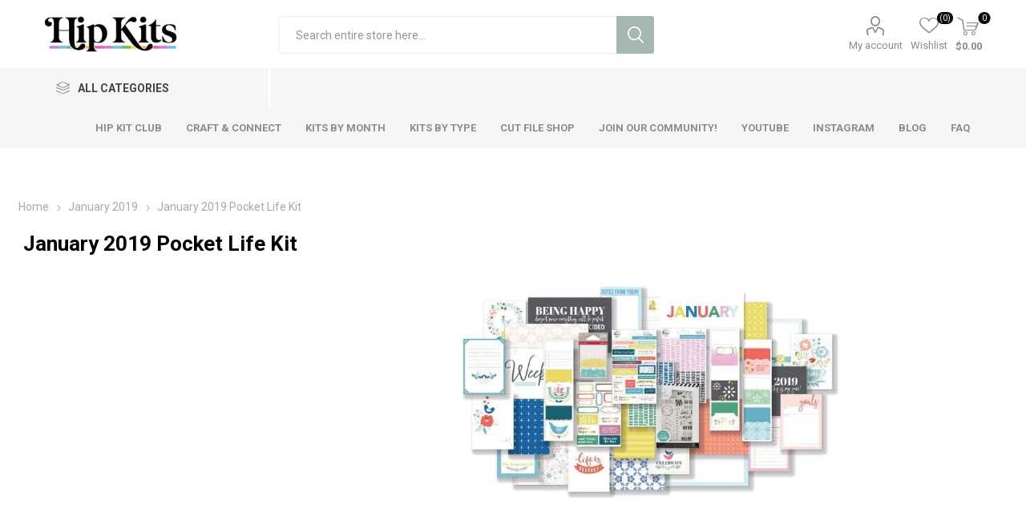

--- FILE ---
content_type: text/html; charset=utf-8
request_url: https://hipkitclub.net/january-2019-project-life-kit
body_size: 21100
content:
<!DOCTYPE html><html lang="en" dir="ltr" class="html-product-details-page"><head><title>January 2019 Hip Kit Club Project Life Scrapbook Kit - Hip Kit Club Scrapbook Kit Club</title><meta charset="UTF-8"><meta name="description" content="The January 2019 Hip Kit Club Project Life Scrapbook Kit contains a coordinated selection of products from a wide variety of the most popular scrapbook suppliers."><meta name="keywords" content="January 2019 Hip Kit Club Project Life Scrapbook Kit"><meta name="generator" content="nopCommerce"><meta name="viewport" content="width=device-width, initial-scale=1.0, minimum-scale=1.0, maximum-scale=2.0"><link rel="preload" as="font" href="/Themes/Emporium/Content/icons/emporium-icons.woff" crossorigin><link href="https://fonts.googleapis.com/css?family=Roboto:300,400,700&amp;subset=cyrillic-ext,greek-ext&amp;display=swap" rel="stylesheet"><meta property="og:type" content="product"><meta property="og:title" content="January 2019 Pocket Life Kit"><meta property="og:description" content="The January 2019 Hip Kit Club Project Life Scrapbook Kit contains a coordinated selection of products from a wide variety of the most popular scrapbook suppliers."><meta property="og:image" content="https://hipkitclub.net/images/thumbs/0001775_january-2019-pocket-life-kit_700.jpeg"><meta property="og:image:url" content="https://hipkitclub.net/images/thumbs/0001775_january-2019-pocket-life-kit_700.jpeg"><meta property="og:url" content="https://hipkitclub.net/january-2019-project-life-kit"><meta property="og:site_name" content="Hip Kit Club"><meta property="twitter:card" content="summary"><meta property="twitter:site" content="Hip Kit Club"><meta property="twitter:title" content="January 2019 Pocket Life Kit"><meta property="twitter:description" content="The January 2019 Hip Kit Club Project Life Scrapbook Kit contains a coordinated selection of products from a wide variety of the most popular scrapbook suppliers."><meta property="twitter:image" content="https://hipkitclub.net/images/thumbs/0001775_january-2019-pocket-life-kit_700.jpeg"><meta property="twitter:url" content="https://hipkitclub.net/january-2019-project-life-kit"><link rel="stylesheet" href="/css/93jce5tefds9llqhwioazg.styles.css?v=ufEUQ8_d39X1MsYs0Am5TlwBVDo"><style>.product-details-page .full-description{display:none}.product-details-page .ui-tabs .full-description{display:block}.product-details-page .tabhead-full-description{display:none}.product-details-page .product-specs-box{display:none}.product-details-page .ui-tabs .product-specs-box{display:block}.product-details-page .ui-tabs .product-specs-box .title{display:none}</style><script async src="https://www.googletagmanager.com/gtag/js?id=G-X9XL7WTNQ1"></script><script>function gtag(){dataLayer.push(arguments)}window.dataLayer=window.dataLayer||[];gtag("js",new Date);gtag("config","G-X9XL7WTNQ1",{cookie_prefix:"nopstation"});gtag("config","G-X9XL7WTNQ1")</script><script>!function(n,t,i,r,u,f,e){n.fbq||(u=n.fbq=function(){u.callMethod?u.callMethod.apply(u,arguments):u.queue.push(arguments)},n._fbq||(n._fbq=u),u.push=u,u.loaded=!0,u.version="2.0",u.agent="plnopcommerce",u.queue=[],f=t.createElement(i),f.async=!0,f.src=r,e=t.getElementsByTagName(i)[0],e.parentNode.insertBefore(f,e))}(window,document,"script","https://connect.facebook.net/en_US/fbevents.js");fbq("init","597776935617144",{external_id:"ca92d9fd-bff3-467c-816f-93da20cfd613"});fbq("track","PageView");fbq("track","ViewContent",{value:34.95,currency:"USD",content_ids:["2019-1-projectlifekit"],content_type:"product",content_category:"January 2019",content_name:"January 2019 Pocket Life Kit"})</script><link rel="shortcut icon" href="/icons/icons_0/favicon.ico"><body class="product-details-page-body"><input name="__RequestVerificationToken" type="hidden" value="CfDJ8BsKRaevuRtHr6k2E_1ZbGjiUlm3DO1L5WNgA9WKlQSB6Mb3-bjZCjcrRKZVMKP225zbRXcSHOO7-aB4sVJax2QNpu29Y0_txj94PdYqlWGlZb-lVaFxEk0C1nNx4KxirIaSWOcWmKW0AWbz2fT1yEk"><div class="ajax-loading-block-window" style="display:none"></div><div id="dialog-notifications-success" title="Notification" style="display:none"></div><div id="dialog-notifications-error" title="Error" style="display:none"></div><div id="dialog-notifications-warning" title="Warning" style="display:none"></div><div id="bar-notification" class="bar-notification-container" data-close="Close"></div><!--[if lte IE 8]><div style="clear:both;height:59px;text-align:center;position:relative"><a href="http://www.microsoft.com/windows/internet-explorer/default.aspx" target="_blank"> <img src="/Themes/Emporium/Content/img/ie_warning.jpg" height="42" width="820" alt="You are using an outdated browser. For a faster, safer browsing experience, upgrade for free today."> </a></div><![endif]--><div class="master-wrapper-page"><div class="responsive-nav-wrapper-parent"><div class="responsive-nav-wrapper"><div class="menu-title"><span>Menu</span></div><div class="search-wrap"><span>Search</span></div><div class="mobile-logo"><a href="/" class="logo"> <img alt="Hip Kit Club" title="Hip Kit Club" src="https://hipkitshop.com/images/thumbs/0004115_UPPER LEFT LOGO.png"></a></div><div class="shopping-cart-link"></div><div class="personal-button" id="header-links-opener"><span>Personal menu</span></div></div></div><div class="header"><div class="header-upper"><div class="header-selectors-wrapper"></div></div><div class="header-lower"><div class="header-logo"><a href="/" class="logo"> <img alt="Hip Kit Club" title="Hip Kit Club" src="https://hipkitshop.com/images/thumbs/0004115_UPPER LEFT LOGO.png"></a></div><div class="search-box store-search-box"><div class="close-side-menu"><span class="close-side-menu-text">Search entire store here...</span> <span class="close-side-menu-btn">Close</span></div><form method="get" id="small-search-box-form" action="/search"><input type="text" class="search-box-text" id="small-searchterms" autocomplete="off" name="q" placeholder="Search entire store here..." aria-label="Search store"> <input type="hidden" class="instantSearchResourceElement" data-highlightfirstfoundelement="true" data-minkeywordlength="3" data-defaultproductsortoption="15" data-instantsearchurl="/instantSearchFor" data-searchpageurl="/search" data-searchinproductdescriptions="true" data-numberofvisibleproducts="8" data-noresultsresourcetext=" No data found."> <button type="submit" class="button-1 search-box-button">Search</button></form></div><div class="header-links-wrapper"><div class="header-links"><ul><li><a href="/customer/info" class="ico-account opener" data-loginurl="/login">My account</a><div class="profile-menu-box"><div class="close-side-menu"><span class="close-side-menu-text">My account</span> <span class="close-side-menu-btn">Close</span></div><div class="header-form-holder"><a href="/register?returnUrl=%2Fjanuary-2019-project-life-kit" class="ico-register">Register</a> <a href="/login?returnUrl=%2Fjanuary-2019-project-life-kit" class="ico-login">Log in</a></div></div><li><a href="/wishlist" class="ico-wishlist"> <span class="wishlist-label">Wishlist</span> <span class="wishlist-qty">(0)</span> </a></ul><div class="mobile-flyout-wrapper"><div class="close-side-menu"><span class="close-side-menu-text">Shopping cart</span> <span class="close-side-menu-btn">Close</span></div><div id="flyout-cart" class="flyout-cart" data-removeitemfromcarturl="/EmporiumTheme/RemoveItemFromCart" data-flyoutcarturl="/EmporiumTheme/FlyoutShoppingCart"><div id="topcartlink"><a href="/cart" class="ico-cart"> <span class="cart-qty">0</span> <span class="cart-label"> $0.00 </span> </a></div><div class="mini-shopping-cart"><div class="flyout-cart-scroll-area"><p>You have no items in your shopping cart.</div></div></div></div></div></div></div><div class="header-menu-parent"><div class="header-menu categories-in-side-panel"><div class="category-navigation-list-wrapper"><span class="category-navigation-title">All Categories</span><ul class="category-navigation-list sticky-flyout"></ul></div><div class="close-menu"><span class="close-menu-text">Menu</span> <span class="close-menu-btn">Close</span></div><ul class="mega-menu" data-isrtlenabled="false" data-enableclickfordropdown="false"><li class="with-dropdown-in-grid root-category-items"><a href="/hip-kit-scrapbook-club"><span>Hip Kit Club</span></a><div class="plus-button"></div><li class="has-sublist mega-menu-categories root-category-items"><a class="with-subcategories" href="/scrapbook-kits">Kits by Month</a><div class="plus-button"></div><div class="sublist-wrap"><ul class="sublist"><li class="back-button"><span>Back</span><li><a class="lastLevelCategory" href="/january-2026" title="January 2026"><span>January 2026</span></a><li><a class="lastLevelCategory" href="/december-2025" title="December 2025"><span>December 2025</span></a><li><a class="lastLevelCategory" href="/november-2025" title="November 2025"><span>November 2025</span></a><li><a class="lastLevelCategory" href="/october-2025" title="October 2025"><span>October 2025</span></a><li><a class="lastLevelCategory" href="/september-2025" title="September 2025"><span>September 2025</span></a><li><a class="lastLevelCategory" href="/august-2025" title="August 2025"><span>August 2025</span></a><li><a class="lastLevelCategory" href="/july-2025" title="July 2025"><span>July 2025</span></a><li><a class="lastLevelCategory" href="/june-2025" title="June 2025"><span>June 2025</span></a><li><a class="lastLevelCategory" href="/may-2025" title="May 2025"><span>May 2025</span></a><li><a class="lastLevelCategory" href="/april-2025" title="April 2025"><span>April 2025</span></a><li><a class="lastLevelCategory" href="/march-2025" title="March 2025"><span>March 2025</span></a><li><a class="lastLevelCategory" href="/february-2025" title="February 2025"><span>February 2025</span></a><li><a class="lastLevelCategory" href="/january-2025" title="January 2025"><span>January 2025</span></a><li><a class="lastLevelCategory" href="/december-2024" title="December 2024"><span>December 2024</span></a><li><a class="lastLevelCategory" href="/november-2024" title="November 2024"><span>November 2024</span></a><li><a class="lastLevelCategory" href="/october-2024" title="October 2024"><span>October 2024</span></a><li><a class="lastLevelCategory" href="/september-2024" title="September 2024"><span>September 2024</span></a><li><a class="lastLevelCategory" href="/august-2024-kits" title="August 2024"><span>August 2024</span></a><li><a class="lastLevelCategory" href="/july-2024-kits" title="July 2024"><span>July 2024</span></a><li><a class="lastLevelCategory" href="/june-2024" title="June 2024"><span>June 2024</span></a></ul></div><li class="has-sublist mega-menu-categories root-category-items"><a class="with-subcategories" href="/cut-files">Cut File Shop</a><div class="plus-button"></div><div class="sublist-wrap"><ul class="sublist"><li class="back-button"><span>Back</span><li><a class="lastLevelCategory" href="/all-cut-files" title="All Cut Files"><span>All Cut Files</span></a><li><a class="lastLevelCategory" href="/sketches" title="Sketches"><span>Sketches</span></a><li><a class="lastLevelCategory" href="/october-2025-cut-files" title="October 2025"><span>October 2025</span></a><li><a class="lastLevelCategory" href="/september-2025-cut-files" title="September 2025"><span>September 2025</span></a><li><a class="lastLevelCategory" href="/august-2025-cut-files" title="August 2025"><span>August 2025</span></a><li><a class="lastLevelCategory" href="/july-2025-cut-files" title="July 2025"><span>July 2025</span></a><li><a class="lastLevelCategory" href="/june-2025-cut-files" title="June 2025"><span>June 2025</span></a><li><a class="lastLevelCategory" href="/may-2025-cut-files" title="May 2025"><span>May 2025</span></a><li><a class="lastLevelCategory" href="/april-2025-cut-files" title="April 2025"><span>April 2025</span></a><li><a class="lastLevelCategory" href="/march-2025-cut-files" title="March 2025"><span>March 2025</span></a><li><a class="lastLevelCategory" href="/february-2025-cut-files" title="February 2025"><span>February 2025</span></a><li><a class="lastLevelCategory" href="/january-2025-cut-files" title="January 2025"><span>January 2025</span></a><li><a class="lastLevelCategory" href="/december-2024-cut-files" title="December 2024"><span>December 2024</span></a><li><a class="lastLevelCategory" href="/november-2024-cut-files" title="November 2024"><span>November 2024</span></a><li><a class="lastLevelCategory" href="/october-2024-cut-files" title="October 2024"><span>October 2024</span></a><li><a class="lastLevelCategory" href="/september-2024-cut-files" title="September 2024"><span>September 2024</span></a><li><a class="lastLevelCategory" href="/august-2024-cut-files" title="August 2024"><span>August 2024</span></a><li><a class="lastLevelCategory" href="/july-2024-cut-files" title="July 2024"><span>July 2024</span></a><li><a class="lastLevelCategory" href="/june-2024-cut-files" title="June 2024"><span>June 2024</span></a><li><a class="lastLevelCategory" href="/may-2024-cut-files" title="May 2024"><span>May 2024</span></a></ul></div><li><a href="/hip-kit-club-scrapbook-kit-club" title="Hip Kit Club"><span> Hip Kit Club</span></a><li><a href="https://www.skool.com/craft-and-connect" title="Craft &amp; Connect" target="_blank"><span> Craft &amp; Connect</span></a><li><a href="/scrapbook-kits" title="Kits by Month"><span> Kits by Month</span></a><li><a href="/kits-by-type" title="Kits by Type"><span> Kits by Type</span></a><li><a href="/cut-files" title="Cut File Shop"><span> Cut File Shop</span></a><li><a href="https://www.skool.com/craft-and-connect" title="Join our Community!" target="_blank"><span> Join our Community!</span></a><li><a href="https://www.youtube.com/hipkitclub?sub_confirmation=1" title="YouTube" target="_blank"><span> YouTube</span></a><li><a href="https://www.instagram.com/hipkitclub/" title="Instagram" target="_blank"><span> Instagram</span></a><li><a href="https://blog.hipkitclub.net/" title="Blog" target="_blank"><span> Blog</span></a><li><a href="/faq" title="FAQ"><span> FAQ</span></a></ul><ul class="mega-menu-responsive"><li class="all-categories"><span class="labelfornextplusbutton">All Categories</span><div class="plus-button"></div><div class="sublist-wrap"><ul class="sublist"><li class="back-button"><span>Back</span><li class="mega-menu-categories root-category-items"><a href="/hip-kit-scrapbook-club">Hip Kit Club</a><li class="has-sublist mega-menu-categories root-category-items"><a class="with-subcategories" href="/scrapbook-kits">Kits by Month</a><div class="plus-button"></div><div class="sublist-wrap"><ul class="sublist"><li class="back-button"><span>Back</span><li><a class="lastLevelCategory" href="/january-2026" title="January 2026"><span>January 2026</span></a><li><a class="lastLevelCategory" href="/december-2025" title="December 2025"><span>December 2025</span></a><li><a class="lastLevelCategory" href="/november-2025" title="November 2025"><span>November 2025</span></a><li><a class="lastLevelCategory" href="/october-2025" title="October 2025"><span>October 2025</span></a><li><a class="lastLevelCategory" href="/september-2025" title="September 2025"><span>September 2025</span></a><li><a class="lastLevelCategory" href="/august-2025" title="August 2025"><span>August 2025</span></a><li><a class="lastLevelCategory" href="/july-2025" title="July 2025"><span>July 2025</span></a><li><a class="lastLevelCategory" href="/june-2025" title="June 2025"><span>June 2025</span></a><li><a class="lastLevelCategory" href="/may-2025" title="May 2025"><span>May 2025</span></a><li><a class="lastLevelCategory" href="/april-2025" title="April 2025"><span>April 2025</span></a><li><a class="lastLevelCategory" href="/march-2025" title="March 2025"><span>March 2025</span></a><li><a class="lastLevelCategory" href="/february-2025" title="February 2025"><span>February 2025</span></a><li><a class="lastLevelCategory" href="/january-2025" title="January 2025"><span>January 2025</span></a><li><a class="lastLevelCategory" href="/december-2024" title="December 2024"><span>December 2024</span></a><li><a class="lastLevelCategory" href="/november-2024" title="November 2024"><span>November 2024</span></a><li><a class="lastLevelCategory" href="/october-2024" title="October 2024"><span>October 2024</span></a><li><a class="lastLevelCategory" href="/september-2024" title="September 2024"><span>September 2024</span></a><li><a class="lastLevelCategory" href="/august-2024-kits" title="August 2024"><span>August 2024</span></a><li><a class="lastLevelCategory" href="/july-2024-kits" title="July 2024"><span>July 2024</span></a><li><a class="lastLevelCategory" href="/june-2024" title="June 2024"><span>June 2024</span></a></ul></div><li class="has-sublist mega-menu-categories root-category-items"><a class="with-subcategories" href="/cut-files">Cut File Shop</a><div class="plus-button"></div><div class="sublist-wrap"><ul class="sublist"><li class="back-button"><span>Back</span><li><a class="lastLevelCategory" href="/all-cut-files" title="All Cut Files"><span>All Cut Files</span></a><li><a class="lastLevelCategory" href="/sketches" title="Sketches"><span>Sketches</span></a><li><a class="lastLevelCategory" href="/october-2025-cut-files" title="October 2025"><span>October 2025</span></a><li><a class="lastLevelCategory" href="/september-2025-cut-files" title="September 2025"><span>September 2025</span></a><li><a class="lastLevelCategory" href="/august-2025-cut-files" title="August 2025"><span>August 2025</span></a><li><a class="lastLevelCategory" href="/july-2025-cut-files" title="July 2025"><span>July 2025</span></a><li><a class="lastLevelCategory" href="/june-2025-cut-files" title="June 2025"><span>June 2025</span></a><li><a class="lastLevelCategory" href="/may-2025-cut-files" title="May 2025"><span>May 2025</span></a><li><a class="lastLevelCategory" href="/april-2025-cut-files" title="April 2025"><span>April 2025</span></a><li><a class="lastLevelCategory" href="/march-2025-cut-files" title="March 2025"><span>March 2025</span></a><li><a class="lastLevelCategory" href="/february-2025-cut-files" title="February 2025"><span>February 2025</span></a><li><a class="lastLevelCategory" href="/january-2025-cut-files" title="January 2025"><span>January 2025</span></a><li><a class="lastLevelCategory" href="/december-2024-cut-files" title="December 2024"><span>December 2024</span></a><li><a class="lastLevelCategory" href="/november-2024-cut-files" title="November 2024"><span>November 2024</span></a><li><a class="lastLevelCategory" href="/october-2024-cut-files" title="October 2024"><span>October 2024</span></a><li><a class="lastLevelCategory" href="/september-2024-cut-files" title="September 2024"><span>September 2024</span></a><li><a class="lastLevelCategory" href="/august-2024-cut-files" title="August 2024"><span>August 2024</span></a><li><a class="lastLevelCategory" href="/july-2024-cut-files" title="July 2024"><span>July 2024</span></a><li><a class="lastLevelCategory" href="/june-2024-cut-files" title="June 2024"><span>June 2024</span></a><li><a class="lastLevelCategory" href="/may-2024-cut-files" title="May 2024"><span>May 2024</span></a></ul></div></ul></div><li><a href="/hip-kit-club-scrapbook-kit-club" title="Hip Kit Club"><span> Hip Kit Club</span></a><li><a href="https://www.skool.com/craft-and-connect" title="Craft &amp; Connect" target="_blank"><span> Craft &amp; Connect</span></a><li><a href="/scrapbook-kits" title="Kits by Month"><span> Kits by Month</span></a><li><a href="/kits-by-type" title="Kits by Type"><span> Kits by Type</span></a><li><a href="/cut-files" title="Cut File Shop"><span> Cut File Shop</span></a><li><a href="https://www.skool.com/craft-and-connect" title="Join our Community!" target="_blank"><span> Join our Community!</span></a><li><a href="https://www.youtube.com/hipkitclub?sub_confirmation=1" title="YouTube" target="_blank"><span> YouTube</span></a><li><a href="https://www.instagram.com/hipkitclub/" title="Instagram" target="_blank"><span> Instagram</span></a><li><a href="https://blog.hipkitclub.net/" title="Blog" target="_blank"><span> Blog</span></a><li><a href="/faq" title="FAQ"><span> FAQ</span></a></ul><div class="mobile-menu-items"></div></div></div></div><div class="overlayOffCanvas"></div><div class="master-wrapper-content"><div class="ajaxCartInfo" data-getajaxcartbuttonurl="/NopAjaxCart/GetAjaxCartButtonsAjax" data-productpageaddtocartbuttonselector=".add-to-cart-button" data-productboxaddtocartbuttonselector=".product-box-add-to-cart-button" data-productboxproductitemelementselector=".product-item" data-usenopnotification="False" data-nopnotificationcartresource="The product has been added to your &lt;a href=&#34;/cart&#34;>shopping cart&lt;/a>" data-nopnotificationwishlistresource="The product has been added to your &lt;a href=&#34;/wishlist&#34;>wishlist&lt;/a>" data-enableonproductpage="True" data-enableoncatalogpages="True" data-minishoppingcartquatityformattingresource="{0}" data-miniwishlistquatityformattingresource="({0})" data-addtowishlistbuttonselector=".add-to-wishlist-button"></div><input id="addProductVariantToCartUrl" name="addProductVariantToCartUrl" type="hidden" value="/AddProductFromProductDetailsPageToCartAjax"> <input id="addProductToCartUrl" name="addProductToCartUrl" type="hidden" value="/AddProductToCartAjax"> <input id="miniShoppingCartUrl" name="miniShoppingCartUrl" type="hidden" value="/MiniShoppingCart"> <input id="flyoutShoppingCartUrl" name="flyoutShoppingCartUrl" type="hidden" value="/NopAjaxCartFlyoutShoppingCart"> <input id="checkProductAttributesUrl" name="checkProductAttributesUrl" type="hidden" value="/CheckIfProductOrItsAssociatedProductsHasAttributes"> <input id="getMiniProductDetailsViewUrl" name="getMiniProductDetailsViewUrl" type="hidden" value="/GetMiniProductDetailsView"> <input id="flyoutShoppingCartPanelSelector" name="flyoutShoppingCartPanelSelector" type="hidden" value="#flyout-cart"> <input id="shoppingCartMenuLinkSelector" name="shoppingCartMenuLinkSelector" type="hidden" value=".cart-qty"> <input id="wishlistMenuLinkSelector" name="wishlistMenuLinkSelector" type="hidden" value="span.wishlist-qty"><div id="product-ribbon-info" data-productid="728" data-productboxselector=".product-item, .item-holder" data-productboxpicturecontainerselector=".picture, .item-picture" data-productpagepicturesparentcontainerselector=".product-essential" data-productpagebugpicturecontainerselector=".picture" data-retrieveproductribbonsurl="/RetrieveProductRibbons"></div><div class="quickViewData" data-productselector=".product-item" data-productselectorchild=".btn-wrapper" data-retrievequickviewurl="/quickviewdata" data-quickviewbuttontext="Quick View" data-quickviewbuttontitle="Quick View" data-isquickviewpopupdraggable="False" data-enablequickviewpopupoverlay="True" data-accordionpanelsheightstyle="content" data-getquickviewbuttonroute="/getquickviewbutton"></div><div id="sales-campaign-info" data-localization-day="day" data-localization-days="days" data-localization-hour="hour" data-localization-hours="hours" data-localization-minute="minute" data-localization-minutes="minutes" data-localization-second="second" data-localization-seconds="seconds" data-productbox-selector=".item-grid .product-item, .product-variant-line, .jcarousel-item .item-holder" data-productbox-picture-container-selector=".picture, .variant-picture, .item-picture" data-retrieve-sales-campaings-url="/RetrieveSalesCampaigns"></div><div class="master-column-wrapper"><div class="center-1"><div class="page product-details-page"><div class="page-body"><form method="post" id="product-details-form"><div itemscope itemtype="http://schema.org/Product"><meta itemprop="name" content="January 2019 Pocket Life Kit"><meta itemprop="sku" content="2019-1-ProjectLifeKit"><meta itemprop="gtin"><meta itemprop="mpn"><meta itemprop="description" content="January 2019 Hip Kit Club Pocket Life Scrapbook Kit"><meta itemprop="image" content="https://hipkitclub.net/images/thumbs/0001775_january-2019-pocket-life-kit_700.jpeg"><div itemprop="offers" itemscope itemtype="http://schema.org/Offer"><meta itemprop="url" content="https://hipkitclub.net/january-2019-project-life-kit"><meta itemprop="price" content="34.95"><meta itemprop="priceCurrency" content="USD"><meta itemprop="priceValidUntil"><meta itemprop="availability" content="http://schema.org/OutOfStock"></div></div><div data-productid="728"><div class="product-essential"><div class="mobile-name-holder"></div><div class="mobile-prev-next-holder"></div><div class="gallery"><input type="hidden" class="cloudZoomAdjustPictureOnProductAttributeValueChange" data-productid="728" data-isintegratedbywidget="true"> <input type="hidden" class="cloudZoomEnableClickToZoom"><div class="picture-gallery sevenspikes-cloudzoom-gallery"><div class="picture-wrapper"><div class="picture" id="sevenspikes-cloud-zoom" data-zoomwindowelementid="" data-selectoroftheparentelementofthecloudzoomwindow="" data-defaultimagecontainerselector=".product-essential .gallery" data-zoom-window-width="400" data-zoom-window-height="400"><a href="https://hipkitclub.net/images/thumbs/0001775_january-2019-pocket-life-kit.jpeg" data-full-image-url="https://hipkitclub.net/images/thumbs/0001775_january-2019-pocket-life-kit.jpeg" class="picture-link" id="zoom1"> <img src="https://hipkitclub.net/images/thumbs/0001775_january-2019-pocket-life-kit_700.jpeg" alt="January 2019 Hip Kit Club Project Life Scrapbook Kit" class="cloudzoom" id="cloudZoomImage" itemprop="image" data-cloudzoom="appendSelector: '.picture-wrapper', zoomPosition: 'inside', zoomOffsetX: 0, captionPosition: 'bottom', tintOpacity: 0, zoomWidth: 400, zoomHeight: 400, easing: 3, touchStartDelay: true, zoomFlyOut: false, disableZoom: 'auto'"> </a></div></div></div></div><div class="overview"><div class="prev-next-holder"></div><div class="breadcrumb"><ul itemscope itemtype="http://schema.org/BreadcrumbList"><li><span> <a href="/"> <span>Home</span> </a> </span> <span class="delimiter">|</span><li itemprop="itemListElement" itemscope itemtype="http://schema.org/ListItem"><a href="/january-2019" itemprop="item"> <span itemprop="name">January 2019</span> </a> <span class="delimiter">|</span><meta itemprop="position" content="1"><li itemprop="itemListElement" itemscope itemtype="http://schema.org/ListItem"><strong class="current-item" itemprop="name">January 2019 Pocket Life Kit</strong> <span itemprop="item" itemscope itemtype="http://schema.org/Thing" id="/january-2019-project-life-kit"> </span><meta itemprop="position" content="2"></ul></div><div class="product-name"><h1>January 2019 Pocket Life Kit</h1></div><div class="reviews-and-compare"></div><div class="short-description">January 2019 Hip Kit Club Pocket Life Scrapbook Kit</div><div class="additional-details"></div><div class="attributes-wrapper"></div><div class="product-social-buttons"><label class="product-social-label">Share:</label><ul class="product-social-sharing"><li><a class="twitter" title="Share on Twitter" href="javascript:openShareWindow(&#34;https://twitter.com/share?url=https://hipkitclub.net/january-2019-project-life-kit&#34;)">Share on Twitter</a><li><a class="facebook" title="Share on Facebook" href="javascript:openShareWindow(&#34;https://www.facebook.com/sharer.php?u=https://hipkitclub.net/january-2019-project-life-kit&#34;)">Share on Facebook</a><li><a class="pinterest" title="Share on Pinterest" href="javascript:void function(){var n=document.createElement(&#34;script&#34;);n.setAttribute(&#34;type&#34;,&#34;text/javascript&#34;);n.setAttribute(&#34;charset&#34;,&#34;UTF-8&#34;);n.setAttribute(&#34;src&#34;,&#34;https://assets.pinterest.com/js/pinmarklet.js?r=&#34;+Math.random()*99999999);document.body.appendChild(n)}()">Share on Pinterest</a><li><div class="email-a-friend"><button type="button" class="button-2 email-a-friend-button" onclick="setLocation(&#34;/productemailafriend/728&#34;)">Email a friend</button></div></ul></div><div class="product-prices-box"><div><div class="availability"><div class="stock"><span class="label">Availability:</span> <span class="value" id="stock-availability-value-728">Out of stock</span></div></div><div class="prices"><div class="product-price"><span id="price-value-728" class="price-value-728"> $34.95 </span></div></div><div class="add-to-cart"><div class="add-to-cart-panel"><label class="qty-label" for="addtocart_728_EnteredQuantity">Qty:</label><div class="add-to-cart-qty-wrapper"><input id="product_enteredQuantity_728" class="qty-input" type="text" aria-label="Enter a quantity" data-val="true" data-val-required="The Qty field is required." name="addtocart_728.EnteredQuantity" value="1"> <span class="plus">&#x69;</span> <span class="minus">&#x68;</span></div><button type="button" id="add-to-cart-button-728" class="button-1 add-to-cart-button" data-productid="728" onclick="return AjaxCart.addproducttocart_details(&#34;/addproducttocart/details/728/1&#34;,&#34;#product-details-form&#34;),!1">Add to cart</button></div></div><div class="add-to-wishlist"><button type="button" id="add-to-wishlist-button-728" class="button-2 add-to-wishlist-button" data-productid="728" onclick="return AjaxCart.addproducttocart_details(&#34;/addproducttocart/details/728/2&#34;,&#34;#product-details-form&#34;),!1"><span>Add to wishlist</span></button></div><div class="product-estimate-shipping"><a href="#estimate-shipping-popup-728" id="open-estimate-shipping-popup-728" class="open-estimate-shipping-popup" data-effect="estimate-shipping-popup-zoom-in"> </a><div id="estimate-shipping-popup-728" class="estimate-shipping-popup mfp-with-anim mfp-hide"><div class="ship-to-title"><strong>Ship to</strong></div><div class="estimate-shipping-row shipping-address"><div class="estimate-shipping-row-item address-item"><div class="estimate-shipping-row"><select class="estimate-shipping-address-control" data-trigger="country-select" data-url="/country/getstatesbycountryid" data-stateprovince="#StateProvinceId" data-loading="#estimate-shipping-loading-progress" placeholder="Country" id="CountryId" name="CountryId"><option value="0">Select country<option value="1">United States<option value="2">Canada<option value="86">Afghanistan<option value="87">Albania<option value="88">Algeria<option value="89">American Samoa<option value="90">Andorra<option value="91">Angola<option value="92">Anguilla<option value="93">Antarctica<option value="94">Antigua and Barbuda<option value="3">Argentina<option value="4">Armenia<option value="5">Aruba<option value="6">Australia<option value="7">Austria<option value="8">Azerbaijan<option value="9">Bahamas<option value="95">Bahrain<option value="10">Bangladesh<option value="96">Barbados<option value="11">Belarus<option value="12">Belgium<option value="13">Belize<option value="97">Benin<option value="14">Bermuda<option value="98">Bhutan<option value="15">Bolivia<option value="16">Bosnia and Herzegowina<option value="99">Botswana<option value="100">Bouvet Island<option value="17">Brazil<option value="101">British Indian Ocean Territory<option value="102">Brunei Darussalam<option value="18">Bulgaria<option value="103">Burkina Faso<option value="104">Burundi<option value="105">Cambodia<option value="106">Cameroon<option value="107">Cape Verde<option value="19">Cayman Islands<option value="108">Central African Republic<option value="109">Chad<option value="20">Chile<option value="21">China<option value="110">Christmas Island<option value="111">Cocos (Keeling) Islands<option value="22">Colombia<option value="112">Comoros<option value="113">Congo<option value="114">Cook Islands<option value="23">Costa Rica<option value="115">Cote D&#x27;Ivoire<option value="24">Croatia<option value="25">Cuba<option value="26">Cyprus<option value="27">Czech Republic<option value="28">Denmark<option value="116">Djibouti<option value="117">Dominica<option value="29">Dominican Republic<option value="30">Ecuador<option value="31">Egypt<option value="118">El Salvador<option value="119">Equatorial Guinea<option value="120">Eritrea<option value="121">Estonia<option value="122">Ethiopia<option value="123">Falkland Islands (Malvinas)<option value="124">Faroe Islands<option value="125">Fiji<option value="32">Finland<option value="33">France<option value="126">French Guiana<option value="127">French Polynesia<option value="128">French Southern Territories<option value="129">Gabon<option value="130">Gambia<option value="34">Georgia<option value="35">Germany<option value="131">Ghana<option value="36">Gibraltar<option value="37">Greece<option value="132">Greenland<option value="133">Grenada<option value="134">Guadeloupe<option value="135">Guam<option value="38">Guatemala<option value="136">Guinea<option value="137">Guinea-bissau<option value="138">Guyana<option value="139">Haiti<option value="140">Heard and Mc Donald Islands<option value="141">Honduras<option value="39">Hong Kong<option value="40">Hungary<option value="142">Iceland<option value="41">India<option value="42">Indonesia<option value="143">Iran (Islamic Republic of)<option value="144">Iraq<option value="43">Ireland<option value="44">Israel<option value="45">Italy<option value="46">Jamaica<option value="47">Japan<option value="48">Jordan<option value="49">Kazakhstan<option value="145">Kenya<option value="146">Kiribati<option value="147">Korea<option value="50">Korea, Democratic People&#x27;s Republic of<option value="51">Kuwait<option value="148">Kyrgyzstan<option value="149">Lao People&#x27;s Democratic Republic<option value="150">Latvia<option value="151">Lebanon<option value="152">Lesotho<option value="153">Liberia<option value="154">Libyan Arab Jamahiriya<option value="155">Liechtenstein<option value="156">Lithuania<option value="157">Luxembourg<option value="158">Macau<option value="159">Macedonia<option value="160">Madagascar<option value="161">Malawi<option value="52">Malaysia<option value="162">Maldives<option value="163">Mali<option value="164">Malta<option value="165">Marshall Islands<option value="166">Martinique<option value="167">Mauritania<option value="168">Mauritius<option value="169">Mayotte<option value="53">Mexico<option value="170">Micronesia<option value="171">Moldova<option value="172">Monaco<option value="173">Mongolia<option value="174">Montenegro<option value="175">Montserrat<option value="176">Morocco<option value="177">Mozambique<option value="178">Myanmar<option value="179">Namibia<option value="180">Nauru<option value="181">Nepal<option value="54">Netherlands<option value="182">Netherlands Antilles<option value="183">New Caledonia<option value="55">New Zealand<option value="184">Nicaragua<option value="185">Niger<option value="186">Nigeria<option value="187">Niue<option value="188">Norfolk Island<option value="189">Northern Mariana Islands<option value="56">Norway<option value="190">Oman<option value="57">Pakistan<option value="191">Palau<option value="192">Panama<option value="193">Papua New Guinea<option value="58">Paraguay<option value="59">Peru<option value="60">Philippines<option value="194">Pitcairn<option value="61">Poland<option value="62">Portugal<option value="63">Puerto Rico<option value="64">Qatar<option value="195">Reunion<option value="65">Romania<option value="66">Russia<option value="196">Rwanda<option value="197">Saint Kitts and Nevis<option value="198">Saint Lucia<option value="199">Saint Vincent and the Grenadines<option value="200">Samoa<option value="201">San Marino<option value="202">Sao Tome and Principe<option value="67">Saudi Arabia<option value="203">Senegal<option value="85">Serbia<option value="204">Seychelles<option value="205">Sierra Leone<option value="68">Singapore<option value="69">Slovakia (Slovak Republic)<option value="70">Slovenia<option value="206">Solomon Islands<option value="207">Somalia<option value="71">South Africa<option value="208">South Georgia &amp; South Sandwich Islands<option value="72">Spain<option value="209">Sri Lanka<option value="210">St. Helena<option value="211">St. Pierre and Miquelon<option value="212">Sudan<option value="213">Suriname<option value="214">Svalbard and Jan Mayen Islands<option value="215">Swaziland<option value="73">Sweden<option value="74">Switzerland<option value="216">Syrian Arab Republic<option value="75">Taiwan<option value="217">Tajikistan<option value="218">Tanzania<option value="76">Thailand<option value="219">Togo<option value="220">Tokelau<option value="221">Tonga<option value="222">Trinidad and Tobago<option value="223">Tunisia<option value="77">Turkey<option value="224">Turkmenistan<option value="225">Turks and Caicos Islands<option value="226">Tuvalu<option value="227">Uganda<option value="78">Ukraine<option value="79">United Arab Emirates<option value="80">United Kingdom<option value="81">United States minor outlying islands<option value="82">Uruguay<option value="83">Uzbekistan<option value="228">Vanuatu<option value="229">Vatican City State (Holy See)<option value="84">Venezuela<option value="230">Viet Nam<option value="231">Virgin Islands (British)<option value="232">Virgin Islands (U.S.)<option value="233">Wallis and Futuna Islands<option value="234">Western Sahara<option value="235">Yemen<option value="236">Zambia<option value="237">Zimbabwe</select> <span class="required">*</span></div></div><div class="estimate-shipping-row-item address-item"><select class="estimate-shipping-address-control" placeholder="State / province" id="StateProvinceId" name="StateProvinceId"><option value="0">Other</select></div><div class="estimate-shipping-row-item address-item"><div class="estimate-shipping-row"><input class="estimate-shipping-address-control" placeholder="Zip / postal code" type="text" id="ZipPostalCode" name="ZipPostalCode"> <span class="required">*</span></div></div></div><div class="choose-shipping-title"><strong>Shipping Method</strong></div><div class="shipping-options"><div class="shipping-options-header"><div class="estimate-shipping-row"><div class="estimate-shipping-row-item-radio"></div><div class="estimate-shipping-row-item shipping-item shipping-header-item">Name</div><div class="estimate-shipping-row-item shipping-item shipping-header-item">Estimated Delivery</div><div class="estimate-shipping-row-item shipping-item shipping-header-item">Price</div></div></div><div class="shipping-options-body"><div class="no-shipping-options">No shipping options</div></div></div><div class="apply-shipping-button-container"><button type="button" class="button-2 apply-shipping-button">Apply</button><div class="message-failure"></div></div></div></div></div></div></div></div><div id="quickTabs" class="productTabs" data-ajaxenabled="false" data-productreviewsaddnewurl="/ProductTab/ProductReviewsTabAddNew/728" data-productcontactusurl="/ProductTab/ProductContactUsTabAddNew/728" data-couldnotloadtaberrormessage="Couldn't load this tab."><div class="productTabs-header"><ul><li><a href="#quickTab-description">Overview</a></ul></div><div class="productTabs-body"><div id="quickTab-description"><div class="full-description"><p><strong>Our January 2019 Hip Kit Club Pocket Life Scrapbook Kit contains the following:</strong><ul><li>1 set – HKC Exclusive – 3×4 &amp; 4×6 Project Life Cards (24 cards)<li>1 pkg. – Pinkfresh Studio – Everyday Musings – 3×4 Pockets<li>1 pkg. – Pinkfresh Studio – Everyday Musings – Phrase Stickers<li>1 pkg. – Pinkfresh Studio – Everyday Musings – Mini Puffy Alphabet Stickers<li>1 set – Heidi Swapp – Color Fresh – Memory Planner Clear Stamps<li><del>1 pkg. – Jillibean Soup – Bright Snow – Sequin &amp; Gem Shaker Fill</del><li><em>The Jillibean Soup Shaker Fill has been substituted with a mix of sequins &amp; acrylic stars along with a package of Chasing Dreams Adhesive Gems.</em></ul><p><span style="background-color:#ff0"><strong>Subscribe and Save!</strong> </span>Hip Kit Club member price <strong>$29.95</strong> - more details <span style="color:#f00"><a href="https://www.hipkitclub.net/hip-kit-club-scrapbook-kit-club"><span style="color:#f00">here</span></a></span>.<p>Click <span style="color:#f00"><a title="June 2016 Hip Kit Club Scrapbook Kit Reveal" href="https://blog.hipkitclub.net/2018/12/20/january-2019-hip-kit-reveal/" target="_blank"><span style="color:#f00">here</span></a> </span>for all the details for this scrapbook kit!<p>Click <a title="May 2016 Hip Kit Club Scrapbook Kit Projects" href="http://blog.hipkitclub.net/tag/january-2019" target="_blank"><span style="color:#f00">here</span></a> for all the projects for this kit!<p><p><a href="https://www.pinterest.com/HipKitClub/hip-kit-january-2019/" data-pin-do="embedBoard" data-pin-scale-width="120" data-pin-scale-height="300" data-pin-board-width="950"> Follow Hip Kit's board Hip Kit January 2019 on Pinterest.</a><p><p><script src="//assets.pinterest.com/js/pinit.js" async></script></div></div></div></div><div class="product-tags-box"><div class="title"><strong>Product tags</strong></div><div class="product-tags-list"><ul><li class="tag"><a href="/project-life-kit" class="producttag"> Project Life Kit </a> <span>(106)</span><li class="separator">,<li class="tag"><a href="/project-life" class="producttag"> Project Life </a> <span>(69)</span><li class="separator">,<li class="tag"><a href="/december" class="producttag"> December </a> <span>(155)</span><li class="separator">,<li class="tag"><a href="/2019-2" class="producttag"> 2019 </a> <span>(76)</span><li class="separator">,<li class="tag"><a href="/january-2019-2" class="producttag"> january 2019 </a> <span>(13)</span></ul></div></div><div class="related-products-grid product-grid"><div class="title"><strong>Related products</strong></div><div class="item-grid"><div class="item-box"><div class="product-item" data-productid="54"><div class="picture"><a href="/hip-kit-club-scrapbook-kit-club" title="Hip Kit Club Scrapbooking, Cardmaking and Papercrafting Kit Club"> <img src="[data-uri]" data-lazyloadsrc="https://hipkitclub.net/images/thumbs/0004866_hip-kit-club_360.png" alt="Hip Kit Club Scrapbooking, Cardmaking and Papercrafting Kit Club" title="Hip Kit Club Scrapbooking, Cardmaking and Papercrafting Kit Club"> </a><div class="btn-wrapper"><button type="button" title="Add to wishlist" class="button-2 add-to-wishlist-button" onclick="return AjaxCart.addproducttocart_catalog(&#34;/addproducttocart/catalog/54/2/1&#34;),!1">Add to wishlist</button></div></div><div class="details"><h2 class="product-title"><a href="/hip-kit-club-scrapbook-kit-club">Hip Kit Club</a></h2><div class="description" data-short-description="none">Build your own personalized box by selecting items below and adding them to your cart. Join today!</div><div class="add-info"><div class="prices"><span class="price actual-price">$34.95</span></div><div class="buttons"><button type="button" class="button-2 product-box-add-to-cart-button" onclick="return AjaxCart.addproducttocart_catalog(&#34;/addproducttocart/catalog/54/1/1&#34;),!1">Add to cart</button></div></div></div></div></div><div class="item-box"><div class="product-item" data-productid="732"><div class="picture"><a href="/january-2019-cardstock-kit" title="January 2019 Hip Kit Club Cardstock Scrapbook Kit"> <img src="[data-uri]" data-lazyloadsrc="https://www.hipkitclub.net/images/thumbs/0001778_january-2019-cardstock-kit_360.jpeg" alt="January 2019 Hip Kit Club Cardstock Scrapbook Kit" title="January 2019 Hip Kit Club Cardstock Scrapbook Kit"> </a><div class="btn-wrapper"><button type="button" title="Add to wishlist" class="button-2 add-to-wishlist-button" onclick="return AjaxCart.addproducttocart_catalog(&#34;/addproducttocart/catalog/732/2/1&#34;),!1">Add to wishlist</button></div></div><div class="details"><h2 class="product-title"><a href="/january-2019-cardstock-kit">January 2019 Cardstock Kit</a></h2><div class="description" data-short-description="none">January 2019 Hip Kit Club Cardstock Scrapbook Kit</div><div class="add-info"><div class="prices"><span class="price actual-price">$11.95</span></div><div class="buttons"><button type="button" class="button-2 product-box-add-to-cart-button" onclick="return AjaxCart.addproducttocart_catalog(&#34;/addproducttocart/catalog/732/1/1&#34;),!1">Add to cart</button></div></div></div></div></div><div class="item-box"><div class="product-item" data-productid="730"><div class="picture"><a href="/january-2019-color-kit" title="January 2019 Hip Kit Club Color Scrapbook Kit"> <img src="[data-uri]" data-lazyloadsrc="https://hipkitshop.com/images/thumbs/0001794_january-2019-color-kit_360.jpeg" alt="January 2019 Hip Kit Club Color Scrapbook Kit" title="January 2019 Hip Kit Club Color Scrapbook Kit"> </a><div class="btn-wrapper"><button type="button" title="Add to wishlist" class="button-2 add-to-wishlist-button" onclick="return AjaxCart.addproducttocart_catalog(&#34;/addproducttocart/catalog/730/2/1&#34;),!1">Add to wishlist</button></div></div><div class="details"><h2 class="product-title"><a href="/january-2019-color-kit">January 2019 Color Kit</a></h2><div class="description" data-short-description="none">January 2019 Hip Kit Club Color Scrapbook Kit</div><div class="add-info"><div class="prices"><span class="price actual-price">$28.95</span></div><div class="buttons"><button type="button" class="button-2 product-box-add-to-cart-button" onclick="return AjaxCart.addproducttocart_catalog(&#34;/addproducttocart/catalog/730/1/1&#34;),!1">Add to cart</button></div></div></div></div></div><div class="item-box"><div class="product-item" data-productid="729"><div class="picture"><a href="/january-2019-embellishment-kit" title="January 2019 Hip Kit Club Embellishment Scrapbook Kit"> <img src="[data-uri]" data-lazyloadsrc="https://hipkitshop.com/images/thumbs/0001776_january-2019-embellishment-kit_360.jpeg" alt="January 2019 Hip Kit Club Embellishment Scrapbook Kit" title="January 2019 Hip Kit Club Embellishment Scrapbook Kit"> </a><div class="btn-wrapper"><button type="button" title="Add to wishlist" class="button-2 add-to-wishlist-button" onclick="return AjaxCart.addproducttocart_catalog(&#34;/addproducttocart/catalog/729/2/1&#34;),!1">Add to wishlist</button></div></div><div class="details"><h2 class="product-title"><a href="/january-2019-embellishment-kit">January 2019 Embellishment Kit</a></h2><div class="description" data-short-description="none">January 2019 Hip Kit Club Embellishment Scrapbook Kit</div><div class="add-info"><div class="prices"><span class="price actual-price">$27.95</span></div><div class="buttons"><button type="button" class="button-2 product-box-add-to-cart-button" onclick="return AjaxCart.addproducttocart_catalog(&#34;/addproducttocart/catalog/729/1/1&#34;),!1">Add to cart</button></div></div></div></div></div><div class="item-box"><div class="product-item" data-productid="727"><div class="picture"><a href="/january-2019-main-kit" title="January 2019 Hip Kit Club Main Scrapbook Kit"> <img src="[data-uri]" data-lazyloadsrc="https://www.hipkitclub.net/images/thumbs/0001795_january-2019-main-kit_360.jpeg" alt="January 2019 Hip Kit Club Main Scrapbook Kit" title="January 2019 Hip Kit Club Main Scrapbook Kit"> </a><div class="btn-wrapper"><button type="button" title="Add to wishlist" class="button-2 add-to-wishlist-button" onclick="return AjaxCart.addproducttocart_catalog(&#34;/addproducttocart/catalog/727/2/1&#34;),!1">Add to wishlist</button></div></div><div class="details"><h2 class="product-title"><a href="/january-2019-main-kit">January 2019 Main Kit</a></h2><div class="description" data-short-description="none">January 2019 Hip Kit Club Main Scrapbook Kit</div><div class="add-info"><div class="prices"><span class="price actual-price">$34.95</span></div><div class="buttons"><button type="button" class="button-2 product-box-add-to-cart-button" onclick="return AjaxCart.addproducttocart_catalog(&#34;/addproducttocart/catalog/727/1/1&#34;),!1">Add to cart</button></div></div></div></div></div><div class="item-box"><div class="product-item" data-productid="731"><div class="picture"><a href="/january-2019-paper-kit" title="January 2019 Hip Kit Club Paper Scrapbook Kit"> <img src="[data-uri]" data-lazyloadsrc="https://hipkitshop.com/images/thumbs/0001777_january-2019-paper-kit_360.jpeg" alt="January 2019 Hip Kit Club Paper Scrapbook Kit" title="January 2019 Hip Kit Club Paper Scrapbook Kit"> </a><div class="btn-wrapper"><button type="button" title="Add to wishlist" class="button-2 add-to-wishlist-button" onclick="return AjaxCart.addproducttocart_catalog(&#34;/addproducttocart/catalog/731/2/1&#34;),!1">Add to wishlist</button></div></div><div class="details"><h2 class="product-title"><a href="/january-2019-paper-kit">January 2019 Paper Kit</a></h2><div class="description" data-short-description="none">January 2019 Hip Kit Club Paper Scrapbook Kit</div><div class="add-info"><div class="prices"><span class="price actual-price">$13.95</span></div><div class="buttons"><button type="button" class="button-2 product-box-add-to-cart-button" onclick="return AjaxCart.addproducttocart_catalog(&#34;/addproducttocart/catalog/731/1/1&#34;),!1">Add to cart</button></div></div></div></div></div></div></div><div class="also-purchased-products-grid product-grid"><div class="title"><strong>Customers who bought this item also bought</strong></div><div class="item-grid"><div class="item-box"><div class="product-item" data-productid="729"><div class="picture"><a href="/january-2019-embellishment-kit" title="January 2019 Hip Kit Club Embellishment Scrapbook Kit"> <img src="[data-uri]" data-lazyloadsrc="https://hipkitshop.com/images/thumbs/0001776_january-2019-embellishment-kit_360.jpeg" alt="January 2019 Hip Kit Club Embellishment Scrapbook Kit" title="January 2019 Hip Kit Club Embellishment Scrapbook Kit"> </a><div class="btn-wrapper"><button type="button" title="Add to wishlist" class="button-2 add-to-wishlist-button" onclick="return AjaxCart.addproducttocart_catalog(&#34;/addproducttocart/catalog/729/2/1&#34;),!1">Add to wishlist</button></div></div><div class="details"><h2 class="product-title"><a href="/january-2019-embellishment-kit">January 2019 Embellishment Kit</a></h2><div class="description" data-short-description="none">January 2019 Hip Kit Club Embellishment Scrapbook Kit</div><div class="add-info"><div class="prices"><span class="price actual-price">$27.95</span></div><div class="buttons"><button type="button" class="button-2 product-box-add-to-cart-button" onclick="return AjaxCart.addproducttocart_catalog(&#34;/addproducttocart/catalog/729/1/1&#34;),!1">Add to cart</button></div></div></div></div></div><div class="item-box"><div class="product-item" data-productid="730"><div class="picture"><a href="/january-2019-color-kit" title="January 2019 Hip Kit Club Color Scrapbook Kit"> <img src="[data-uri]" data-lazyloadsrc="https://hipkitshop.com/images/thumbs/0001794_january-2019-color-kit_360.jpeg" alt="January 2019 Hip Kit Club Color Scrapbook Kit" title="January 2019 Hip Kit Club Color Scrapbook Kit"> </a><div class="btn-wrapper"><button type="button" title="Add to wishlist" class="button-2 add-to-wishlist-button" onclick="return AjaxCart.addproducttocart_catalog(&#34;/addproducttocart/catalog/730/2/1&#34;),!1">Add to wishlist</button></div></div><div class="details"><h2 class="product-title"><a href="/january-2019-color-kit">January 2019 Color Kit</a></h2><div class="description" data-short-description="none">January 2019 Hip Kit Club Color Scrapbook Kit</div><div class="add-info"><div class="prices"><span class="price actual-price">$28.95</span></div><div class="buttons"><button type="button" class="button-2 product-box-add-to-cart-button" onclick="return AjaxCart.addproducttocart_catalog(&#34;/addproducttocart/catalog/730/1/1&#34;),!1">Add to cart</button></div></div></div></div></div><div class="item-box"><div class="product-item" data-productid="731"><div class="picture"><a href="/january-2019-paper-kit" title="January 2019 Hip Kit Club Paper Scrapbook Kit"> <img src="[data-uri]" data-lazyloadsrc="https://hipkitshop.com/images/thumbs/0001777_january-2019-paper-kit_360.jpeg" alt="January 2019 Hip Kit Club Paper Scrapbook Kit" title="January 2019 Hip Kit Club Paper Scrapbook Kit"> </a><div class="btn-wrapper"><button type="button" title="Add to wishlist" class="button-2 add-to-wishlist-button" onclick="return AjaxCart.addproducttocart_catalog(&#34;/addproducttocart/catalog/731/2/1&#34;),!1">Add to wishlist</button></div></div><div class="details"><h2 class="product-title"><a href="/january-2019-paper-kit">January 2019 Paper Kit</a></h2><div class="description" data-short-description="none">January 2019 Hip Kit Club Paper Scrapbook Kit</div><div class="add-info"><div class="prices"><span class="price actual-price">$13.95</span></div><div class="buttons"><button type="button" class="button-2 product-box-add-to-cart-button" onclick="return AjaxCart.addproducttocart_catalog(&#34;/addproducttocart/catalog/731/1/1&#34;),!1">Add to cart</button></div></div></div></div></div><div class="item-box"><div class="product-item" data-productid="732"><div class="picture"><a href="/january-2019-cardstock-kit" title="January 2019 Hip Kit Club Cardstock Scrapbook Kit"> <img src="[data-uri]" data-lazyloadsrc="https://www.hipkitclub.net/images/thumbs/0001778_january-2019-cardstock-kit_360.jpeg" alt="January 2019 Hip Kit Club Cardstock Scrapbook Kit" title="January 2019 Hip Kit Club Cardstock Scrapbook Kit"> </a><div class="btn-wrapper"><button type="button" title="Add to wishlist" class="button-2 add-to-wishlist-button" onclick="return AjaxCart.addproducttocart_catalog(&#34;/addproducttocart/catalog/732/2/1&#34;),!1">Add to wishlist</button></div></div><div class="details"><h2 class="product-title"><a href="/january-2019-cardstock-kit">January 2019 Cardstock Kit</a></h2><div class="description" data-short-description="none">January 2019 Hip Kit Club Cardstock Scrapbook Kit</div><div class="add-info"><div class="prices"><span class="price actual-price">$11.95</span></div><div class="buttons"><button type="button" class="button-2 product-box-add-to-cart-button" onclick="return AjaxCart.addproducttocart_catalog(&#34;/addproducttocart/catalog/732/1/1&#34;),!1">Add to cart</button></div></div></div></div></div></div></div><div class="carousel-wrapper"></div></div><input name="__RequestVerificationToken" type="hidden" value="CfDJ8BsKRaevuRtHr6k2E_1ZbGjiUlm3DO1L5WNgA9WKlQSB6Mb3-bjZCjcrRKZVMKP225zbRXcSHOO7-aB4sVJax2QNpu29Y0_txj94PdYqlWGlZb-lVaFxEk0C1nNx4KxirIaSWOcWmKW0AWbz2fT1yEk"></form></div></div></div></div></div><div class="footer"><div class="footer-upper"><div class="footer-logo"><img src="https://hipkitshop.com/images/thumbs/0004360_SMALL BUSINESS3.png" alt="footer_logo"></div><div class="newsletter"><div class="title"><strong>Newsletter</strong></div><div class="newsletter-subscribe" id="newsletter-subscribe-block"><div class="newsletter-email"><input id="newsletter-email" class="newsletter-subscribe-text" placeholder="Enter your email here..." aria-label="Sign up for our newsletter" type="email" name="NewsletterEmail"> <button type="button" id="newsletter-subscribe-button" class="button-1 newsletter-subscribe-button">Subscribe</button></div><div class="newsletter-validation"><span id="subscribe-loading-progress" style="display:none" class="please-wait">Wait...</span> <span class="field-validation-valid" data-valmsg-for="NewsletterEmail" data-valmsg-replace="true"></span></div></div><div class="newsletter-result" id="newsletter-result-block"></div></div></div><div class="footer-middle"><div class="footer-block"><div class="title"><strong>Information</strong></div><ul class="list"><li><a href="/sitemap">Sitemap</a><li><a href="/contactus">Contact us</a><li><a href="/search">Search</a><li><a href="/blog">Blog</a><li><a href="/cut-files-2">Cut Files</a></ul></div><div class="footer-block"><div class="title"><strong>My account</strong></div><ul class="list"><li><a href="/customer/info">My account</a><li><a href="/order/history">Orders</a><li><a href="/customer/addresses">Addresses</a><li><a href="/recentlyviewedproducts">Recently viewed products</a><li><a href="/cart">Shopping cart</a><li><a href="/wishlist">Wishlist</a><li><a href="/cut-files-2">Cut Files</a><li><a href="/privacyinfo">Privacy policy</a><li><a href="/returnpolicy">Return Policy</a></ul></div><div class="footer-block"><ul class="list"></ul></div><div class="socials-and-payments"><div class="social-icons"><div class="title"><strong>Follow us</strong></div><ul class="social-sharing"><li><a target="_blank" class="facebook" href="http://www.facebook.com/scrapbookers" rel="noopener noreferrer" aria-label="Facebook"></a><li><a target="_blank" class="youtube" href="https://www.youtube.com/hipkitclub?sub_confirmation=1" rel="noopener noreferrer" aria-label="YouTube"></a><li><a target="_blank" class="pinterest" href="https://www.pinterest.com/HipKitClub/" rel="noopener noreferrer" aria-label="Pinterest"></a><li><a target="_blank" class="instagram" href="https://www.instagram.com/hipkitclub/" rel="noopener noreferrer" aria-label="Instagram"></a><li><a class="rss" href="/news/rss/1" aria-label="RSS"></a></ul></div><div class="pay-options"><div class="title"><strong>Payment options</strong></div><img src="/Themes/Emporium/Content/img/pay_icon1.png" alt=""> <img src="/Themes/Emporium/Content/img/pay_icon2.png" alt=""> <img src="/Themes/Emporium/Content/img/pay_icon3.png" alt=""> <img src="/Themes/Emporium/Content/img/pay_icon6.png" alt=""></div></div></div><div class="footer-lower"><div class="footer-powered-by">Powered by <a href="https://www.nopcommerce.com/" target="_blank" rel="nofollow">nopCommerce</a></div><div class="footer-disclaimer">Copyright &copy; 2026 Hip Kit Club. All rights reserved.</div></div></div></div><div class="scroll-back-button" id="goToTop"></div><script src="/js/l8mtfnvplmoigkkztize6w.scripts.js?v=fZW_HARwTvzcq6GOgyWNi9OLZYg"></script><script src="/js/public.estimateshipping.popup.js?v=WxeMSb_Yu44DYkJRjrsArkqFW_A"></script><script src="/lib_npm/magnific-popup/jquery.magnific-popup.min.js?v=YuOR46wnkb8PnqNV7ZyYKshLCWY"></script><script>function openShareWindow(n){var t=520,i=400,r=screen.height/2-i/2,u=screen.width/2-t/2;window.open(n,"sharer","top="+r+",left="+u+",toolbar=0,status=0,width="+t+",height="+i)}</script><script>$(document).ready(function(){$("#addtocart_728_EnteredQuantity").on("keydown",function(n){if(n.keyCode==13)return $("#add-to-cart-button-728").trigger("click"),!1});$("#product_enteredQuantity_728").on("input propertychange paste",function(){var n={productId:728,quantity:$("#product_enteredQuantity_728").val()};$(document).trigger({type:"product_quantity_changed",changedData:n})})})</script><script>$(document).ready(function(){var n={},t=!1,u=!1,f={opener:"#open-estimate-shipping-popup-728",form:"#product-details-form",contentEl:"#estimate-shipping-popup-728",countryEl:"#CountryId",stateProvinceEl:"#StateProvinceId",zipPostalCodeEl:"#ZipPostalCode",useCity:!1,cityEl:"#City",requestDelay:300,localizedData:{noShippingOptionsMessage:"No shipping options",countryErrorMessage:"Country is required",zipPostalCodeErrorMessage:"Zip / postal code is required",cityErrorMessage:"City is required"},urlFactory:function(n){var t=$.param({CountryId:n.countryId,StateProvinceId:n.stateProvinceId,ZipPostalCode:n.zipPostalCode,City:n.city});return"/product/estimateshipping?ProductId=728&"+t},handlers:{openPopUp:function(){if(t){var i=n.getShippingAddress();n.validateAddress(i)?n.getShippingOptions(i):n.clearShippingOptions();t=!1}},load:function(){if(!$.magnificPopup.instance.isOpen){var n=$("<div/>").addClass("shipping-title").append($("<span/>").addClass("shipping-price-title").text("Shipping:")).append($("<span/>").addClass("shipping-loading"));$("#open-estimate-shipping-popup-728").html(n)}},success:function(){var t=n.getActiveShippingOption();n.selectShippingOption(t);u=!0;n.settings.handlers.success=undefined},error:function(){n.selectShippingOption()},selectedOption:function(t){var i,u,r;t&&t.provider&&t.price&&n.validateAddress(t.address)?(i=$("#open-estimate-shipping-popup-728"),u=$("<div/>").addClass("shipping-title").append($("<span/>").addClass("shipping-price-title").text("Shipping:")).append($("<span/>").addClass("shipping-price").text(t.price)),i.html(u),r=$("<div/>").addClass("estimated-delivery").append($("<div/>").addClass("shipping-address").append($("<span/>").text("to "+t.address.countryName+", "+(t.address.stateProvinceName?t.address.stateProvinceName+", ":"")+(n.settings.useCity?t.address.city:t.address.zipPostalCode)+" via "+t.provider)).append($("<i/>").addClass("arrow-down"))),t.deliveryDate&&t.deliveryDate!=="-"&&r.append($("<div/>").addClass("shipping-date").text("Estimated Delivery on "+t.deliveryDate)),i.append(r)):$("#open-estimate-shipping-popup-728").html($("<span/>").text("Please select the address you want to ship to")).append($("<i/>").addClass("arrow-down"))}}},i,r;n=createEstimateShippingPopUp(f);n.init();i=function(){var t=n.getShippingAddress();n.validateAddress(t)?n.getShippingOptions(t):n.selectShippingOption()};i();r=function(r){var o=r.changedData.productId,f,e;o===728&&(n.params.selectedShippingOption?(f=n.params.selectedShippingOption.address,e=n.getShippingAddress(),n.addressesAreEqual(f,e)||(t=!0),n.getShippingOptions(f)):u?t=!0:i())};setTimeout(function(){$(document).on("product_attributes_changed",r)},500);$(document).on("product_quantity_changed",r)})</script><script id="instantSearchItemTemplate" type="text/x-kendo-template">
    <div class="instant-search-item" data-url="${ data.CustomProperties.Url }">
        <a class="iOS-temp" href="${ data.CustomProperties.Url }">
            <div class="img-block">
                <img src="${ data.PictureModels[0].ImageUrl }" alt="${ data.Name }" title="${ data.Name }" style="border: none">
            </div>
            <div class="detail">
                <div class="title">${ data.Name }</div>
                <div class="price"># var price = ""; if (data.ProductPrice.Price) { price = data.ProductPrice.Price } # #= price #</div>           
            </div>
        </a>
    </div>
</script><script>$("#small-search-box-form").on("submit",function(n){$("#small-searchterms").val()==""&&(alert("Please enter some search keyword"),$("#small-searchterms").focus(),n.preventDefault())})</script><script>$(document).ready(function(){$(".header").on("mouseenter","#topcartlink",function(){$("#flyout-cart").addClass("active")});$(".header").on("mouseleave","#topcartlink",function(){$("#flyout-cart").removeClass("active")});$(".header").on("mouseenter","#flyout-cart",function(){$("#flyout-cart").addClass("active")});$(".header").on("mouseleave","#flyout-cart",function(){$("#flyout-cart").removeClass("active")})})</script><script>$(document).ready(function(){$(".category-navigation-list").on("mouseenter",function(){$("img.lazy").each(function(){var n=$(this);n.attr("src",n.attr("data-original"))})})})</script><script>var localized_data={AjaxCartFailure:"Failed to add the product. Please refresh the page and try one more time."};AjaxCart.init(!1,".cart-qty",".header-links .wishlist-qty","#flyout-cart",localized_data)</script><script>function newsletter_subscribe(n){var i=$("#subscribe-loading-progress"),t;i.show();t={subscribe:n,email:$("#newsletter-email").val()};addAntiForgeryToken(t);$.ajax({cache:!1,type:"POST",url:"/subscribenewsletter",data:t,success:function(n){$("#newsletter-result-block").html(n.Result);n.Success?($("#newsletter-subscribe-block").hide(),$("#newsletter-result-block").show()):$("#newsletter-result-block").fadeIn("slow").delay(2e3).fadeOut("slow")},error:function(){alert("Failed to subscribe.")},complete:function(){i.hide()}})}$(document).ready(function(){$("#newsletter-subscribe-button").on("click",function(){newsletter_subscribe("true")});$("#newsletter-email").on("keydown",function(n){if(n.keyCode==13)return $("#newsletter-subscribe-button").trigger("click"),!1})})</script><script type="application/ld+json">{"@context":"https://schema.org","@type":"FAQPage","mainEntity":[{"@type":"Question","name":"How does the Hip Kit Club work?","acceptedAnswer":{"@type":"Answer","text":"When you sign up for the Hip Kit Club, you will receive the Main kit each month at the discounted price of $29.95 USD (non-member price is $34.95). The initial $29.95 includes your first kit. Hip Kit Club Members can purchase add-on kits for 15% discount and get free shipping for add-on kits when shipped with your monthly order. Hip Kit Club Members also get access to exclusive downloadable content! When you sign up you will receive an email that provides all of the details of the Hip Kit Club! You can subscribe to either the Main Kit or Project Life Kit - just choose when adding the Hip Kit Club to your Cart!"}},{"@type":"Question","name":"When will I receive my kit each month?","acceptedAnswer":{"@type":"Answer","text":"Typically we ship our Hip Kits between the 10th and 15th of each month. However since we try to include the most current products in our Hip Kits, occasionally we experience minor delays in receiving products from our manufacturers. When these circumstances arise, our kits will ship as soon as the products arrive."}},{"@type":"Question","name":"How do I sign up?","acceptedAnswer":{"@type":"Answer","text":"It's simple to sign up - just follow this link and add Hip Kit Club to your cart and checkout - that's all there is to it! Note: If you are outside the US - visit this link to learn about International shipping options."}},{"@type":"Question","name":"What are the benefits of joining the Hip Kit Club Scrapbook Kit Club?","acceptedAnswer":{"@type":"Answer","text":"Our Hip Kits include an eclectic mix of of the latest patterned papers & embellishments from the best manufacturers. Subscriber benefits: Hip Kit Club members will receive the latest monthly main scrapbook kit. Non-subscribers pay $34.95 if there are kits available. Hip Kit Club members receive a 15% discount on all add-on scrapbook kit purchases! Hip Kit Club Members receive access to member-exclusive content such as printables and cut-files! All add-on scrapbook kits ship free along with your main scrapbook kit!"}},{"@type":"Question","name":"What kit will I start with?","acceptedAnswer":{"@type":"Answer","text":"We will start you with the most recently published kit by default. No problem if you would like to start with a particular kit - just let us know which month's kit you would like to start with and we will do our best to accommodate you!"}},{"@type":"Question","name":"How do I order Add-on kits?","acceptedAnswer":{"@type":"Answer","text":"As a member you can order add-on kits at any time. We will provide you with a coupon code that gives you a 15% discount on your add-on kits. If you order your add-on kits prior to your Mainkit shipping, we will ship it free along with your Main kit! Don't worry if you forget to include the coupon code at checkout as we will always make sure the member discount gets applied + free shipping. When you place your order for add-on kits, your receipt will show a shipping charge - don't worry as we will remove the shipping charge when we process the order. If you would like us to place your order for you, just drop us an email and we will take care of it for you!"}},{"@type":"Question","name":"Can I automatically receive add-on kits each month?","acceptedAnswer":{"@type":"Answer","text":"Absolutely! If there's an add-on kit that would like to reserve each month just drop us an email and we will make sure to process that for you each month. It's a great way to save time & it also guarantees you will always get your add-ons each month!"}},{"@type":"Question","name":"How can I guarantee myself an Add-on kit each month?","acceptedAnswer":{"@type":"Answer","text":"You can email us letting us know that you would like to reserve a specific scrapbook add-on kit (Embellishment, Stamp, Color, Cardstock, Paper or Project Life add-on kit). Our add-on kits are always available in limited quantities on a first come first serve basis. By registering to receive a specific add-on kit along with your main kit each month, you will be guaranteed to receive each item your main kit shipment every month."}},{"@type":"Question","name":"What's in each kit?","acceptedAnswer":{"@type":"Answer","text":"Our monthly Hip Kits include a variety of the latest scrapbook products available from the best manufacturers. These products are picked personally by Kimberly and carefully coordinated. For complete contents of each kit, see the corresponding product page on the website. The Main kit typically includes a variety of patterned papers and a great selection of coordinated embellishments. The Project Life kit typically includes a set of HKC exclusive Project Life Cards and coordinated embellishments. The Embellishment kit typically includes a set of coordinated embellishments. The Color kit typically includes coordinated mixed media products. The Paper kit typically includes an additional sheet of each paper found in the Main kit. The Cardstock kit typically includes several sheets of coordinated cardstock. Each add-on kit contains products not found in the Main kit but will be coordinated with the Main kit. The exception to this are the Paper kits which contain an additional sheet of each paper found in the Main kit."}},{"@type":"Question","name":"What's the difference between the Main Kit and Project Life Kit?","acceptedAnswer":{"@type":"Answer","text":"Our Main Kit includes 12x12 Paper and full size embellishments that are the perfect scale for use on traditional scrapbook pages. Our Main Kit includes both dimensional & flat embellishments that will give your layouts lots of texture and dimension. The products included in this Kit can also be used to create PL layouts. However, it doesn’t include PL cards and generally the paper has larger patterns that aren’t always a great fit for PL pages. Our Project Life Kit includes a collection of products that are perfect for creating pocket style scrapbook pages. The products included in this Kit can easily be incorporated into traditional layouts as well. Each month we typically include a set of 24 HKC exclusive Project Life Cards as well as a pkg small size alphabet and other non-dimensional embellishments like stickers & die cuts. We also occasionally include a stamp set that has elements that are well suited for use on your PL pages. This Kit doesn’t include patterned paper and the embellishments tend to be less dimensional than those in our Main Kit as most PL scrapbookers tend to like their layouts less bulky than traditional scrapbookers. Also, the scale of the embellishments in this Kit tend to be smaller so that they will be easy to use on pocket pages."}},{"@type":"Question","name":"What are the shipping options?","acceptedAnswer":{"@type":"Answer","text":"We are US based company so US Shipping is a flat $9.95 USD for packages shipped in the continental US. Add-on kits will ship with no additional charges when they ship with the main kit!"}},{"@type":"Question","name":"Do you ship internationally?","acceptedAnswer":{"@type":"Answer","text":"Yes we ship Internationally (outside the US)! We are able to offer international orders through our website for most countries! If you are unable to complete checkout for your country or have any questions about shipping/payment options, please contact us at info@hipkitclub.com . All prices on the website are USD."}},{"@type":"Question","name":"How do I access free cut files and printables?","acceptedAnswer":{"@type":"Answer","text":"In order to access our free cut files you need to be a registered member. More details can be found here. Hip Kit Club members have access to additional content that is only available to Hip Kit Club members. Click here to view our cutfile tutorial videos!"}},{"@type":"Question","name":"How does the membership work?","acceptedAnswer":{"@type":"Answer","text":"Your initial commitment is for 3 months. After 3 months, you will transition to a monthly membership that can be cancelled at anytime with a 30 day notice."}}]}</script>

--- FILE ---
content_type: text/html; charset=utf-8
request_url: https://hipkitclub.net/NopAjaxCart/GetAjaxCartButtonsAjax
body_size: 696
content:



        <div class="ajax-cart-button-wrapper" data-productid="728" data-isproductpage="true">
                <button type="button" id="add-to-cart-button-728" class="button-1 add-to-cart-button nopAjaxCartProductVariantAddToCartButton" data-productid="728">
                    Add to cart
                </button>
                      

        </div>
        <div class="ajax-cart-button-wrapper" data-productid="54" data-isproductpage="false">
                <button type="button" class="button-2 product-box-add-to-cart-button nopAjaxCartProductListAddToCartButton" data-productid="54">
                    Add to cart
                </button>
                      

        </div>
        <div class="ajax-cart-button-wrapper" data-productid="732" data-isproductpage="false">
                <button type="button" class="button-2 product-box-add-to-cart-button nopAjaxCartProductListAddToCartButton" data-productid="732">
                    Add to cart
                </button>
                      

        </div>
        <div class="ajax-cart-button-wrapper" data-productid="730" data-isproductpage="false">
                <button type="button" class="button-2 product-box-add-to-cart-button nopAjaxCartProductListAddToCartButton" data-productid="730">
                    Add to cart
                </button>
                      

        </div>
        <div class="ajax-cart-button-wrapper" data-productid="729" data-isproductpage="false">
                <button type="button" class="button-2 product-box-add-to-cart-button nopAjaxCartProductListAddToCartButton" data-productid="729">
                    Add to cart
                </button>
                      

        </div>
        <div class="ajax-cart-button-wrapper" data-productid="727" data-isproductpage="false">
                <button type="button" class="button-2 product-box-add-to-cart-button nopAjaxCartProductListAddToCartButton" data-productid="727">
                    Add to cart
                </button>
                      

        </div>
        <div class="ajax-cart-button-wrapper" data-productid="731" data-isproductpage="false">
                <button type="button" class="button-2 product-box-add-to-cart-button nopAjaxCartProductListAddToCartButton" data-productid="731">
                    Add to cart
                </button>
                      

        </div>
        <div class="ajax-cart-button-wrapper" data-productid="729" data-isproductpage="false">
                <button type="button" class="button-2 product-box-add-to-cart-button nopAjaxCartProductListAddToCartButton" data-productid="729">
                    Add to cart
                </button>
                      

        </div>
        <div class="ajax-cart-button-wrapper" data-productid="730" data-isproductpage="false">
                <button type="button" class="button-2 product-box-add-to-cart-button nopAjaxCartProductListAddToCartButton" data-productid="730">
                    Add to cart
                </button>
                      

        </div>
        <div class="ajax-cart-button-wrapper" data-productid="731" data-isproductpage="false">
                <button type="button" class="button-2 product-box-add-to-cart-button nopAjaxCartProductListAddToCartButton" data-productid="731">
                    Add to cart
                </button>
                      

        </div>
        <div class="ajax-cart-button-wrapper" data-productid="732" data-isproductpage="false">
                <button type="button" class="button-2 product-box-add-to-cart-button nopAjaxCartProductListAddToCartButton" data-productid="732">
                    Add to cart
                </button>
                      

        </div>


--- FILE ---
content_type: text/html; charset=utf-8
request_url: https://hipkitclub.net/RetrieveProductRibbons
body_size: 1101
content:

            <a href="/january-2019-cardstock-kit" class="ribbon-position top-left" data-productribbonid="1" data-productid="732">
                <div class="product-ribbon sold-out">

        <img id="ribbon-picture-1-732-105" src="https://hipkitclub.net/images/thumbs/0001573_dhomesitewwwrootpluginssevenspikesnoppluginsproductribbonsribbonpicturesred_blank2png.png"/>

            <label class="ribbon-image-text" style="font-size: 16px;&#xD;&#xA;    line-height: normal;&#xD;&#xA;    position: absolute;&#xD;&#xA;    top: 7px;&#xD;&#xA;    left: 5px;&#xD;&#xA;    color: white;&#xD;&#xA;font-family: &#x27;Prompt&#x27;, Verdana, sans-serif;&#xD;&#xA;  text-transform: uppercase;">Sold Out</label>
                </div>
            </a>
            <a href="/january-2019-color-kit" class="ribbon-position top-left" data-productribbonid="1" data-productid="730">
                <div class="product-ribbon sold-out">

        <img id="ribbon-picture-1-730-105" src="https://hipkitclub.net/images/thumbs/0001573_dhomesitewwwrootpluginssevenspikesnoppluginsproductribbonsribbonpicturesred_blank2png.png"/>

            <label class="ribbon-image-text" style="font-size: 16px;&#xD;&#xA;    line-height: normal;&#xD;&#xA;    position: absolute;&#xD;&#xA;    top: 7px;&#xD;&#xA;    left: 5px;&#xD;&#xA;    color: white;&#xD;&#xA;font-family: &#x27;Prompt&#x27;, Verdana, sans-serif;&#xD;&#xA;  text-transform: uppercase;">Sold Out</label>
                </div>
            </a>
            <a href="/january-2019-embellishment-kit" class="ribbon-position top-left" data-productribbonid="1" data-productid="729">
                <div class="product-ribbon sold-out">

        <img id="ribbon-picture-1-729-105" src="https://hipkitclub.net/images/thumbs/0001573_dhomesitewwwrootpluginssevenspikesnoppluginsproductribbonsribbonpicturesred_blank2png.png"/>

            <label class="ribbon-image-text" style="font-size: 16px;&#xD;&#xA;    line-height: normal;&#xD;&#xA;    position: absolute;&#xD;&#xA;    top: 7px;&#xD;&#xA;    left: 5px;&#xD;&#xA;    color: white;&#xD;&#xA;font-family: &#x27;Prompt&#x27;, Verdana, sans-serif;&#xD;&#xA;  text-transform: uppercase;">Sold Out</label>
                </div>
            </a>
            <a href="/january-2019-main-kit" class="ribbon-position top-left" data-productribbonid="1" data-productid="727">
                <div class="product-ribbon sold-out">

        <img id="ribbon-picture-1-727-105" src="https://hipkitclub.net/images/thumbs/0001573_dhomesitewwwrootpluginssevenspikesnoppluginsproductribbonsribbonpicturesred_blank2png.png"/>

            <label class="ribbon-image-text" style="font-size: 16px;&#xD;&#xA;    line-height: normal;&#xD;&#xA;    position: absolute;&#xD;&#xA;    top: 7px;&#xD;&#xA;    left: 5px;&#xD;&#xA;    color: white;&#xD;&#xA;font-family: &#x27;Prompt&#x27;, Verdana, sans-serif;&#xD;&#xA;  text-transform: uppercase;">Sold Out</label>
                </div>
            </a>
            <a href="/january-2019-paper-kit" class="ribbon-position top-left" data-productribbonid="1" data-productid="731">
                <div class="product-ribbon sold-out">

        <img id="ribbon-picture-1-731-105" src="https://hipkitclub.net/images/thumbs/0001573_dhomesitewwwrootpluginssevenspikesnoppluginsproductribbonsribbonpicturesred_blank2png.png"/>

            <label class="ribbon-image-text" style="font-size: 16px;&#xD;&#xA;    line-height: normal;&#xD;&#xA;    position: absolute;&#xD;&#xA;    top: 7px;&#xD;&#xA;    left: 5px;&#xD;&#xA;    color: white;&#xD;&#xA;font-family: &#x27;Prompt&#x27;, Verdana, sans-serif;&#xD;&#xA;  text-transform: uppercase;">Sold Out</label>
                </div>
            </a>
